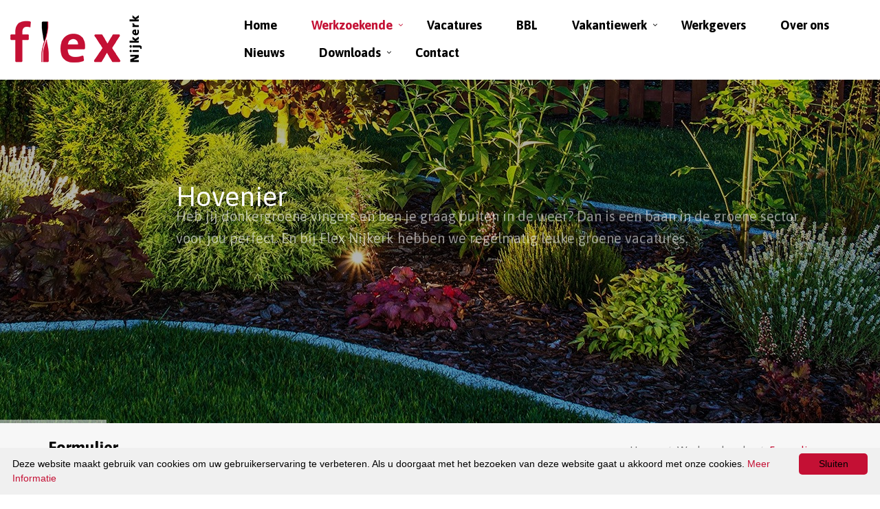

--- FILE ---
content_type: text/html; charset=utf-8
request_url: https://flexnijkerk.nl/werkzoekende/formulier/
body_size: 7228
content:

<!DOCTYPE html>
<!--[if IE 8]> <html lang="nl" class="ie8"> <![endif]-->
<!--[if IE 9]> <html lang="nl" class="ie9"> <![endif]-->
<!--[if !IE]><!--> <html lang="nl"> <!--<![endif]-->  
    <head>
        <title>Formulier | Flex Nijkerk</title>
        <meta charset="utf-8">
        <meta name="viewport" content="width=device-width, initial-scale=1.0">
        <meta name="keywords" content="" />
        <meta name="description" content="" />
        <meta name="generator" content="Build with love. Powered by Umbraco." />
        <meta name="author" content="Flex Nijkerk">
        <meta name="format-detection" content="telephone=no" />
            <meta name="robots" content="index, follow" />
                <link rel="shortcut icon" href="/favicon.ico">

        <script>
  (function(i,s,o,g,r,a,m){i['GoogleAnalyticsObject']=r;i[r]=i[r]||function(){
  (i[r].q=i[r].q||[]).push(arguments)},i[r].l=1*new Date();a=s.createElement(o),
  m=s.getElementsByTagName(o)[0];a.async=1;a.src=g;m.parentNode.insertBefore(a,m)
  })(window,document,'script','https://www.google-analytics.com/analytics.js','ga');

  ga('create', 'UA-100629022-1', 'auto');
  ga('send', 'pageview');

</script>

        

        <link href="/bundles/l4v1/css?v=2BFtxKBnGn7lA2Dm1STL8EUgpL627xdP6KG6u6gd3u41" rel="stylesheet"/>

        <!--[if lt IE 9]><link rel="stylesheet" href="/Assets/L4/plugins/revolution-slider/rs-plugin/css/settings-ie8.css" type="text/css" media="screen"><![endif]-->
        
        <link rel="stylesheet" href="/Css/L4_V1_Custom.css">
    

        

            <link rel="stylesheet" type="text/css" href="https://fonts.googleapis.com/css?family=Asap:700,regular">
            <link rel="stylesheet" type="text/css" href="https://fonts.googleapis.com/css?family=Asap:700,700">
    <style>
body,p,.content ul li { color:rgba(0, 0, 0, 1); font-family:Asap,Arial, sans-serif; font-weight:regular; font-style:normal }
h1,h2,h3,h4,h5,h6,.post-title a,.navbar-nav > li > a, .navbar-nav>.active>a, .navbar-nav .dropdown-menu > li > a { color:rgba(196, 16, 52, 1); font-family:Asap,Arial, sans-serif; font-weight:700; font-style:normal }
    </style>




    </head>
    
<body class="header-fixed">
    <div class="wrapper vervolgpagina">
        
<div class="headerWrapper">
    <div class="header-default-v2 header-sticky">
        <div class="container">
            <div class="topbar">
                <ul class="loginbar pull-right">
    <script>
        function returnLanguageCode() {
            var currentLanguageCodeOnNode = 'nl';
            return currentLanguageCodeOnNode;
        }
    </script>
                </ul>
            </div>
            <div class="row">
                <div class="row-same-height ">
                    <div class="col-xs-12 col-sm-12 col-md-3 col-lg-3 col-md-height col-full-height margin-bottom-10">
                        <div class="row">
                            <div class="row-same-height row-full-height">
                                <div class="col-xs-9 col-md-12 col-xs-height col-full-height">
                                    <a class="logo" href="/">
                                                    <img src="/media/1001/logo-flex.png?anchor=center&amp;mode=crop&amp;width=260&amp;rnd=131248220150000000" alt="logo flex.png" title="" />

                                    </a>
                                </div>
                                <div class="col-xs-3 hidden-md hidden-lg col-xs-height col-full-height">
                                    <button type="button" class="navbar-toggle" data-toggle="collapse" data-target=".navbar-responsive-collapse">
                                        <span class="sr-only">Toggle navigation</span>
                                        <span class="fa fa-bars"></span>
                                    </button>
                                </div>
                            </div>
                        </div>
                    </div>
                    <div class="col-md-9 col-xs-12 col-sm-12 col-md-height col-full-height">
                        <div class="collapse navbar-collapse mega-menu navbar-responsive-collapse ">
                            

    <ul class="vo-main-nav nav navbar-nav level-2">
        
                <li>
                    <a href="/">Home</a>
                </li>
                <li class="dropdown active">
                    <a href="javascript:void(0);" class="dropdown-toggle" data-toggle="dropdown">Werkzoekende</a>
                                <ul class="dropdown-menu level-3">
                        <li>
                            <a href="/werkzoekende/algemeen/">Algemeen</a>
                        </li>
                        <li>
                            <a href="/werkzoekende/veel-gestelde-vragen/">Veel gestelde vragen</a>
                        </li>
                        <li>
                            <a href="/werkzoekende/documenten/">Documenten</a>
                        </li>
                        <li>
                            <a href="/werkzoekende/avg-privacy-statement/">AVG Privacy statement</a>
                        </li>
            </ul>

                </li>
                <li>
                    <a href="/vacatures/">Vacatures</a>
                </li>
                <li>
                    <a href="/bbl/">BBL</a>
                </li>
                <li class="dropdown">
                    <a href="javascript:void(0);" class="dropdown-toggle" data-toggle="dropdown">Vakantiewerk</a>
                                <ul class="dropdown-menu level-3">
                        <li>
                            <a href="/vakantiewerk/vakantiewerk-en-de-regels/">Vakantiewerk en de regels</a>
                        </li>
                        <li>
                            <a href="/vakantiewerk/vakantiewerk-waar-moet-je-op-letten-video/">Vakantiewerk, waar moet je op letten (Video)</a>
                        </li>
                        <li>
                            <a href="/vakantiewerk/aanvraagformulier-vakantiewerk/">Aanvraagformulier vakantiewerk</a>
                        </li>
            </ul>

                </li>
                <li>
                    <a href="/werkgevers/">Werkgevers</a>
                </li>
                <li>
                    <a href="/over-ons/">Over ons</a>
                </li>
                <li>
                    <a href="/nieuws/">Nieuws</a>
                </li>
                <li class="dropdown">
                    <a href="javascript:void(0);" class="dropdown-toggle" data-toggle="dropdown">Downloads</a>
                                <ul class="dropdown-menu level-3">
                        <li>
                            <a href="/downloads/documenten/">Documenten</a>
                        </li>
                        <li>
                            <a href="/downloads/informatie-wab/">Informatie WAB</a>
                        </li>
                        <li>
                            <a href="/downloads/privacycookies/">Privacy/Cookies</a>
                        </li>
            </ul>

                </li>
                <li>
                    <a href="/contact/">Contact</a>
                </li>
    
    </ul>




                        </div>
                    </div>
                </div>
            </div>
            <div class="row margin-top-20-onder"></div>
        </div>
    </div>
</div>


                    <div class="tp-banner-container">
                <div class="tp-banner">
                    <ul>
                                    <li class="revolution-mch-1" data-transition="fade" data-slotamount="5" data-masterspeed="1000">
                                        <img src="/images/dummypixel.png" data-lazyload="/media/1013/slide-tuin.jpg?anchor=center&amp;mode=crop&amp;width=1920&amp;height=500&amp;upscale=false&amp;format=jpg&amp;quality=90&amp;bgcolor=fff&amp;rnd=131260082050000000" alt="darkblurbg" data-bgrepeat="no-repeat">
                                        

                                            <div class="tp-caption revolution-ch1 sft start"
                                                 data-x="center"
                                                 data-hoffset="0"
                                                 data-y="100"
                                                 data-speed="1500"
                                                 data-start="500"
                                                 data-easing="Back.easeInOut"
                                                 data-endeasing="Power1.easeIn"
                                                 data-endspeed="300">
                                                Hovenier
                                            </div>

                                            <div class="tp-caption revolution-ch2 sft"
                                                 data-x="center"
                                                 data-hoffset="0"
                                                 data-y="190"
                                                 data-speed="1400"
                                                 data-start="2000"
                                                 data-easing="Power4.easeOut"
                                                 data-endspeed="300"
                                                 data-endeasing="Power1.easeIn"
                                                 data-captionhidden="off"
                                                 style="z-index: 6">
                                                Heb jij donkergroene vingers en ben je graag buiten in de weer? 
Dan is een baan in de groene sector voor jou perfect. 
En bij Flex Nijkerk hebben we regelmatig leuke groene vacatures.
                                            </div>



                                    </li>
                                    <li class="revolution-mch-1" data-transition="fade" data-slotamount="5" data-masterspeed="1000">
                                        <img src="/images/dummypixel.png" data-lazyload="/media/1012/slide-bouw.jpg?anchor=center&amp;mode=crop&amp;width=1920&amp;height=500&amp;upscale=false&amp;format=jpg&amp;quality=90&amp;bgcolor=fff&amp;rnd=131260082050000000" alt="darkblurbg" data-bgrepeat="no-repeat">
                                        

                                            <div class="tp-caption revolution-ch1 sft start"
                                                 data-x="center"
                                                 data-hoffset="0"
                                                 data-y="100"
                                                 data-speed="1500"
                                                 data-start="500"
                                                 data-easing="Back.easeInOut"
                                                 data-endeasing="Power1.easeIn"
                                                 data-endspeed="300">
                                                Bouw
                                            </div>

                                            <div class="tp-caption revolution-ch2 sft"
                                                 data-x="center"
                                                 data-hoffset="0"
                                                 data-y="190"
                                                 data-speed="1400"
                                                 data-start="2000"
                                                 data-easing="Power4.easeOut"
                                                 data-endspeed="300"
                                                 data-endeasing="Power1.easeIn"
                                                 data-captionhidden="off"
                                                 style="z-index: 6">
                                                Waar mensen leven wordt gebouwd en binnen de bouwsector zijn dan ook constant nieuwe 
vacatures die ingevuld moeten worden.
                                            </div>



                                    </li>
                                    <li class="revolution-mch-1" data-transition="fade" data-slotamount="5" data-masterspeed="1000">
                                        <img src="/images/dummypixel.png" data-lazyload="/media/1009/logi.png?anchor=center&amp;mode=crop&amp;width=1920&amp;height=500&amp;upscale=false&amp;format=jpg&amp;quality=90&amp;bgcolor=fff&amp;rnd=131254988370000000" alt="darkblurbg" data-bgrepeat="no-repeat">
                                        

                                            <div class="tp-caption revolution-ch1 sft start"
                                                 data-x="center"
                                                 data-hoffset="0"
                                                 data-y="100"
                                                 data-speed="1500"
                                                 data-start="500"
                                                 data-easing="Back.easeInOut"
                                                 data-endeasing="Power1.easeIn"
                                                 data-endspeed="300">
                                                Logistiek
                                            </div>

                                            <div class="tp-caption revolution-ch2 sft"
                                                 data-x="center"
                                                 data-hoffset="0"
                                                 data-y="190"
                                                 data-speed="1400"
                                                 data-start="2000"
                                                 data-easing="Power4.easeOut"
                                                 data-endspeed="300"
                                                 data-endeasing="Power1.easeIn"
                                                 data-captionhidden="off"
                                                 style="z-index: 6">
                                                Logistiek omvat alle activiteiten vanaf het inkopen van grondstoffen tot het afleveren 
van een product bij de consument.
                                            </div>



                                    </li>
                                    <li class="revolution-mch-1" data-transition="fade" data-slotamount="5" data-masterspeed="1000">
                                        <img src="/images/dummypixel.png" data-lazyload="/media/1006/horeca.png?anchor=center&amp;mode=crop&amp;width=1920&amp;height=500&amp;upscale=false&amp;format=jpg&amp;quality=90&amp;bgcolor=fff&amp;rnd=131249001240000000" alt="darkblurbg" data-bgrepeat="no-repeat">
                                        

                                            <div class="tp-caption revolution-ch1 sft start"
                                                 data-x="center"
                                                 data-hoffset="0"
                                                 data-y="100"
                                                 data-speed="1500"
                                                 data-start="500"
                                                 data-easing="Back.easeInOut"
                                                 data-endeasing="Power1.easeIn"
                                                 data-endspeed="300">
                                                Horeca
                                            </div>

                                            <div class="tp-caption revolution-ch2 sft"
                                                 data-x="center"
                                                 data-hoffset="0"
                                                 data-y="190"
                                                 data-speed="1400"
                                                 data-start="2000"
                                                 data-easing="Power4.easeOut"
                                                 data-endspeed="300"
                                                 data-endeasing="Power1.easeIn"
                                                 data-captionhidden="off"
                                                 style="z-index: 6">
                                                Het woord horeca is een samentrekking en bestaat uit de woorden hotel, restaurant en café. De horeca omvat de bedrijfstak van alle diensten die horen bij hotels, restaurants en cafés.
                                            </div>



                                    </li>
                    </ul>

                    <div class="tp-bannertimer tp-bottom"></div>
                </div>
            </div>





            <div class="breadcrumbs">
        <div class="container">
                <h1 class="pull-left">Formulier</h1>
            <ul class="pull-right breadcrumb">

                
                        <li><a href="/">Home</a> </li>
                            <li><a href="/werkzoekende/">Werkzoekende</a> </li>

                
                <li class="active">Formulier</li>
            </ul>
        </div>
    </div>

        

<div class="container content">
    <div class="row">
        <div class="col-md-9 ">
            <div id="formulier">
  <div class="clearfix"><label class="pliableSubtitel">Formulier sollicitatie</label></div>
  <div class="clearfix"><label for="p_5510">Voornaam<span class="required">*</span></label><div class="input"><input type="text" id="p_5510" name="Voornaam" class="pText pRequiredText"></div>
  </div>
  <div class="clearfix"><label for="p_5511">Achternaam<span class="required">*</span></label><div class="input"><input type="text" id="p_5511" name="Achternaam" class="pText pRequiredText"></div>
  </div>
  <div class="clearfix"><label for="p_5512">Woonplaats<span class="required">*</span></label><div class="input"><input type="text" id="p_5512" name="Woonplaats" class="pText pRequiredText"></div>
  </div>
  <div class="clearfix"><label for="p_5514">Telefoonnummer<span class="required">*</span></label><div class="input"><input type="text" id="p_5514" name="Telefoonnummer" class="pText pRequiredText"></div>
  </div>
  <div class="clearfix"><label for="p_5515">E-mailadres<span class="required">*</span></label><div class="input"><input type="text" id="p_5515" name="E-mailadres" class="pText pRequiredText"></div>
  </div>
  <div class="clearfix"><label for="p_6020">Naam vacature<span class="required">*</span></label><div class="input"><select id="p_6020" name="Naam vacature" class="pSelect pRequiredSelect multiSelectBox" multiple><option value="Timmerman voor chaletbouw ">Timmerman voor chaletbouw </option>
        <option value="Inpak zuidvruchten en noten ( Productiewerk  Full Time)">Inpak zuidvruchten en noten ( Productiewerk  Full Time)</option>
        <option value="Vakantiewerk voor produktie of magazijn in Nijkerk">Vakantiewerk voor produktie of magazijn in Nijkerk</option>
        <option value="Horeca vakantie of parttime baan  Doorn">Horeca vakantie of parttime baan  Doorn</option>
        <option value="Bijbaan scholieren voor na schooltijd (van 18.00 tot ongeveer 21.00)">Bijbaan scholieren voor na schooltijd (van 18.00 tot ongeveer 21.00)</option>
        <option value="Assemblage medewerker">Assemblage medewerker</option>
        <option value="Magazijnmedewerker (dagdienst)">Magazijnmedewerker (dagdienst)</option>
        <option value="Vrijetijd en Sportkleding inpakken (Fulltime en parttime)">Vrijetijd en Sportkleding inpakken (Fulltime en parttime)</option>
        <option value="Bijrijders ( Startplaats Nijkerk )">Bijrijders ( Startplaats Nijkerk )</option>
        <option value="Magazijn Medewerker (werktijd 14.00 tot 01.00)">Magazijn Medewerker (werktijd 14.00 tot 01.00)</option>
        <option value="Assistent produktieleider">Assistent produktieleider</option>
        <option value="Inpakker(ster) kipproducten">Inpakker(ster) kipproducten</option>
        <option value="Hovenier">Hovenier</option>
        <option value="Leerling voeger">Leerling voeger</option>
        <option value="Magazijnmedewerker recycling Nijkerk">Magazijnmedewerker recycling Nijkerk</option>
        <option value="Expeditiemedewerker">Expeditiemedewerker</option>
        <option value="Magazijn medewerker (ook zonder heftruck certificaat)">Magazijn medewerker (ook zonder heftruck certificaat)</option>
        <option value="Medewerker receptie (parttime en fulltime)">Medewerker receptie (parttime en fulltime)</option>
        <option value="Technisch Operator">Technisch Operator</option>
        <option value="Stukadoor">Stukadoor</option>
        <option value="Bijbaantje na schooltijd">Bijbaantje na schooltijd</option>
        <option value="Leidinggevende bediening">Leidinggevende bediening</option>
        <option value="Medewerker bediening">Medewerker bediening</option>
        <option value="Medewerker verkoop binnendienst">Medewerker verkoop binnendienst</option>
        <option value="Vakantiebaantje gezocht !! (Goede verdienste)">Vakantiebaantje gezocht !! (Goede verdienste)</option>
        <option value="Schilder">Schilder</option>
        <option value="Leerling verhuizer">Leerling verhuizer</option>
        <option value="Open sollicitatie">Open sollicitatie</option>
        <option value="Stukadoor / Leerling stukadoor">Stukadoor / Leerling stukadoor</option>
        <option value="magazijnmedewerker / chauffeur">magazijnmedewerker / chauffeur</option>
        <option value="Tegelzetter">Tegelzetter</option>
        <option value="Gevelreiniging ">Gevelreiniging </option>
        <option value="Kipfileerder">Kipfileerder</option>
        <option value="Orderverzamelaar diepvries  parttime">Orderverzamelaar diepvries  parttime</option>
        <option value="Allround Medewerker M/V">Allround Medewerker M/V</option>
        <option value="Medewerker expeditie fulltime ">Medewerker expeditie fulltime </option>
        <option value="Machine Operator">Machine Operator</option>
        <option value="Timmerman Werkplaats">Timmerman Werkplaats</option>
        <option value="Allround Loodgieter">Allround Loodgieter</option>
        <option value="Vakbekwaam Hovenier">Vakbekwaam Hovenier</option>
        <option value="Elektromonteur / Leerling elektromonteur">Elektromonteur / Leerling elektromonteur</option>
        <option value="Magazijnmedewerker">Magazijnmedewerker</option></select></div>
  </div>
  <div class="clearfix"><label for="p_5516">Opmerking</label><textarea id="p_5516" name="Opmerking" class="xxlarge pText"></textarea></div>
  <div class="clearfix"><label for="p_5599">upload CV<span class="required"> *</span></label><span class="btn btn-success fileinput-button"><i class="glyphicon glyphicon-plus"></i><span> 
                        Kies bestand...</span><input type="file" id="p_5599" name="upload CV" class="pCheckbox pRequiredUpload"></span><div id="files" class="files"></div><br><br></div>
  <div class="clearfix">
    <div class="input">
      <ul class="inputs-list"><span><li><label><input type="checkbox" id="p_6325" name="Hierbij ga ik akkoord met de <a href=&quot;/media/1385/avg-privacy-aanpas-05-01-2021.pdf&quot; target=&quot;_blank&quot;>privacyverklaring</a> van Flex Nijkerk" class="pCheckbox pRequiredCheckbox"><span>Hierbij ga ik akkoord met de <a href="/media/1385/avg-privacy-aanpas-05-01-2021.pdf" target="_blank">privacyverklaring</a> van Flex Nijkerk<span class="required">*</span></span></label></li></span></ul>
    </div>
  </div><label for="p_SEOID" style="display:none;">Formulier nummer</label><input type="text" class="pText" name="Formulier nummer" id="p_SEOID" value="304335" style="display:none;"><input type="text" id="Contentcheck" name="ContentCheck" class="check" style="display:none;"><input id="bedanktPagina" value="/werkzoekende/bedankt/" type="hidden"><div class="actions clearfix"><button type="submit" class="pSubmit btn primary right">Sollicitatie</button></div>
</div>
<div id="PliableForm_loading" style="display:none">
  <div id="loader"></div>
</div>
<div id="PliableForm_success" style="display:none"></div>
<div id="PliableForm_error" style="display:none"><text>Er is helaas een technische fout opgetreden. Probeert u het alstublieft nogmaals.</text></div><input id="PliableForm_id" type="hidden" value="5508">


                        
        </div>
        <div class="sidebar col-md-3 ">
                <div class="margin-bottom-30">
            <div class="headline">
                <h2>Contact</h2>
            </div>
        <p><img style="width: 201px; height: 54px;" src="/media/1001/logo-flex.png?width=201&amp;height=54" alt="" data-id="5471"></p>
<p><strong>E:</strong> <a href="mailto:info@flexnijkerk.nl">info@flexnijkerk.nl</a><br><strong>KvK nr:</strong> 95783776</p>
<p>T:  Reyer Morren 06-35657512</p>
    </div>
    <div class="margin-bottom-30">
            <div class="headline">
                <h2>Social media</h2>
            </div>
        <a href="https://www.facebook.com/flexnijkerk/" target="_blank" class="tooltips" data-toggle="tooltip" data-placement="top" data-original-title="Facebook">
                <i class="fa fa-facebook-square fa-3x"></i>
            </a>
            <a href="https://twitter.com/aaltkoopman" target="_blank" class="tooltips" data-toggle="tooltip" data-placement="top" data-original-title="Twitter">
                <i class="fa fa-twitter-square fa-3x"></i>
            </a>
            <a href="https://www.linkedin.com/in/flex-nijkerk-a48a2857" target="_blank" class="tooltips" data-toggle="tooltip" data-placement="top" data-original-title="Linkedin">
                <i class="fa fa-linkedin-square fa-3x"></i>
            </a>
    </div>



        </div>
    </div>
</div>


        
<div id='footer-v2' class='footer-v2'>
<div class="footer">
    <div class="container">
        <div class="row">
            <div class="col-md-3 md-margin-bottom-40">
                <a href="/">
                    
                </a>
                <p> </p>
<p><em><img style="width: 160px; height: 43px;" src="/media/1001/logo-flex.png?width=160&amp;height=43" alt="" data-id="5471"></em></p>
<p> </p>
<p><em>Bij Flex Nijkerk halen we graag het beste naar boven in werknemers, werkgevers en onszelf!</em></p>
<a href="https://www.facebook.com/flexnijkerk/" target="_blank" class="tooltips" data-toggle="tooltip" data-placement="top" data-original-title="Facebook">
                <i class="fa fa-facebook-square fa-3x"></i>
            </a>
            <a href="https://twitter.com/aaltkoopman" target="_blank" class="tooltips" data-toggle="tooltip" data-placement="top" data-original-title="Twitter">
                <i class="fa fa-twitter-square fa-3x"></i>
            </a>
            <a href="https://www.linkedin.com/in/flex-nijkerk-a48a2857" target="_blank" class="tooltips" data-toggle="tooltip" data-placement="top" data-original-title="Linkedin">
                <i class="fa fa-linkedin-square fa-3x"></i>
            </a>
            </div>
                    <div class="col-md-3 md-margin-bottom-40 footerlinks">
            <div class="headline"><h2>Links</h2></div>
            <ul class="list-unstyled link-list">
                    <li><a href="/werkzoekende/">Werkzoekende</a><i class="fa fa-angle-right"></i></li>
                    <li><a href="/vacatures/">Vacatures</a><i class="fa fa-angle-right"></i></li>
                    <li><a href="/vakantiewerk/">Vakantiewerk</a><i class="fa fa-angle-right"></i></li>
                    <li><a href="/werkgevers/">Werkgevers</a><i class="fa fa-angle-right"></i></li>
                    <li><a href="/over-ons/">Over ons</a><i class="fa fa-angle-right"></i></li>
            </ul>
        </div>
    <div class="col-md-3 md-margin-bottom-40 footerlinks">
        <ul class="list-unstyled link-list footerLinkFix">
                <li><a href="/nieuws/">Nieuws</a><i class="fa fa-angle-right"></i></li>
                <li><a href="/downloads/">Downloads</a><i class="fa fa-angle-right"></i></li>
                <li><a href="/contact/">Contact</a><i class="fa fa-angle-right"></i></li>
        </ul>
    </div>



            <!-- Address -->
                        <div class="col-md-3 map-img md-margin-bottom-40">
                <div class="headline"><h2>Contact informatie</h2></div>
                <address class="md-margin-bottom-40">
                <p><strong>Flex Nijkerk</strong></p>
<p><strong>E:</strong> <a href="mailto:info@flexnijkerk.nl">info@flexnijkerk.nl</a><br /><strong>KvK nr:</strong> 95783776</p>
<p><strong>T: </strong> Reyer Morren 06-35657512</p>
                </address>
            </div><!--/col-md-3-->

            <!-- End Address -->
        </div>
    </div>
</div><!--/footer-->
<div class="copyright">
    <div class="container">
        <div class="row">
            <div class='col-md-9'></div><div class='col-md-3'><p class='text-right'><a href='https://vrijdagonline.nl' style='font-size:9px;'>VrijdagOnline</a></p></div>


        </div>
    </div>
</div>
</div>



    </div><!--/wrapper-->



    

        <script src="/bundles/l4v1/js?v=9N_ovm9HLfLg9B-6G4CoV7ZpDNgFRkyQrTHBsHGQP4M1"></script>


        <script type="text/javascript">
            jQuery(document).ready(function () {
                
                AppCustom.startFotoSlideshow();
                AppCustom.initSlideshowL4V1HeaderVervolgpagina('False');
            });
        </script>
        <!--[if lt IE 9]>
            <script src="/Assets/L4/plugins/respond.js"></script>
            <script src="/Assets/L4/plugins/html5shiv.js"></script>
            <script src="/Assets/L4/plugins/placeholder-IE-fixes.js"></script>
        <![endif]-->
        <script type="text/javascript">
var options = { 
 message: "Deze website maakt gebruik van cookies om uw gebruikerservaring te verbeteren. Als u doorgaat met het bezoeken van deze website gaat u akkoord met onze cookies.", 
 linkmsg: "Meer Informatie",
 moreinfo: "/documenten/privacycookies/",
 zindex: "999",
 bg: "#f0f0f0",
 fg: "#000",
 link: "#c41034",
 divlinkbg: "#c41034",
 cookie : "CookieInfoScript",
 textAlign: "left",
 closeText: "Sluiten"
};

var ci = new cookieinfo(options); ci.run();
</script>
    
</body>
</html>

--- FILE ---
content_type: text/css
request_url: https://flexnijkerk.nl/Css/L4_V1_Custom.css
body_size: 3382
content:
.footer-v2 .copyright {
    padding: 0px 0 4px;
}
.fa-3x {
    color: #c41034;
}
.cookieinfo-close {
    color: #fff;
}
.kopwit {
	color: white;
}
.blok-onder {
    background: #dddddd;
    padding: 20px;
    margin-bottom: 20px;
}
label {
    color: #000;
    font-weight: 400;
}
#formulier .pliableSubtitel {
    color: #c41034;
    font-size: 22px;
    font-weight: 700;
}

p.inleiding {font-weight: 700; }

.kop1 {
	color: #c41034;
	font-size: 30px;
	font-weight: 400;
    font-family: Asap,Arial, sans-serif;
}
.header-default-v2>.container {
    width: 100%;
}
.footer-v2 .link-list a {
    color: #000;
    text-transform: none;
    font-size: 16px;
    padding: 11px 0;
}
.footer-v2 .footer {
    padding: 40px 0;
    background: #f7f7f7;
    border-top: none;
}
.footer-v2 .link-list a:hover {
    color: #c41034;
    text-decoration: none;
}
@media (min-width: 992px) {
.header-fixed .header-default-v2.header-fixed-shrink, .header-default-v2.header-sticky.header-bottom {
    box-shadow: 0 0 5px rgba(0, 0, 0, 0.27);
}
}
.footer-v2 .link-list li {
    border-top: none;
}
.footer-v2 .headline h2 {
    color: #c41034;
    font-size: 18px;
}
.breadcrumbs h1 {
    color: #000;
}
.breadcrumbs {
    background: #f7f7f7;
}
body {
	font-size: 16px;
}
.headline h2, .headline h3, .headline h4 {
    border-bottom: none;
}
.footer-v2 address a {
    color: #c41034;
	text-decoration: none;
}
.headline {
    margin: 10px 0 5px 0;
    border-bottom: none;
}
.footer-v2 .footer p {
    color: #000;
}
.header-default-v2 .navbar-nav>.active>a {
    border-color: transparent;
}
.header-default-v2 .navbar-nav>.active>a:hover {
    border-color: transparent;
	color: #c41034;
}
.header-default-v2 .navbar-nav>li>a {
    border-color: transparent;
	font-weight: 700;
	color: black;
	text-transform: none;
	font-size: 18px;
}
.header-default-v2 .navbar-nav>li>a:hover {
    border-color: transparent;
	color: #c41034;
}
/*===========================================*/
/*                Typhography                */
/*===========================================*/

/*.headline, .headline h2 {border-bottom-width: 0;}*/ /* Indien H2's geen onderstreping moet hebben */

/*===========================================*/
/*                Hoofdmenu                  */
/*===========================================*/

/*ACHTERGRONDKLEUR MENU*/
.header-default-v2, .header-default-v2 .navbar-nav>.active>a, .header-default-v2 .navbar-nav>.active>a:hover, .header-default-v2 .navbar-nav>.active>a:focus, .nav .dropdown .dropdown-menu, .nav.navbar-nav li.dropdown ul.dropdown-menu li.dropdown-submenu a:hover, .nav.navbar-nav li.dropdown ul.dropdown-menu li.dropdown-submenu a:focus, .nav.navbar-nav li.dropdown ul.dropdown-menu li.dropdown-submenu a:active, .dropdown-menu>li>a:focus, .dropdown-menu>li>a:hover, .header-default-v2 .navbar-toggle, .header-default-v2 .navbar-toggle:hover, .header-default-v2 .navbar-toggle:focus, .header-default-v2 .dropdown-menu li > a:hover, .nav>li>a:focus, .nav>li>a:hover, .nav .open>a, .nav .open>a:focus, .nav .open>a:hover {
	/*background-color: #0ca2bb;*/
}

/*LINKLEUR MENUTEXT*/
.header-fixed .header-default-v2.header-fixed-shrink .navbar-nav>li>a, .header-default-v2.header-fixed-shrink .navbar-nav li>a, 
.header-default-v2 .navbar-nav>li>a, .header-default-v2 .dropdown-menu li a, .header-default-v2 .navbar-toggle, .header-default-v2 .dropdown .dropdown-submenu>a
{
    /*color: white !important;*/
}

/*HOVERKLEUR MENUTEXT*/
.header-default-v2 .navbar-nav>li>a:hover, .header-default-v2 .dropdown-menu li a:hover, 
.header-default-v2 .navbar-nav>li>a:hover, .header-default-v2 .navbar-nav>.active>a:hover, .header-default-v2 .navbar-nav .active>a,
.header-fixed .header-default-v2.header-fixed-shrink .navbar-nav .active>a, .header-fixed .header-default-v2.header-fixed-shrink .navbar-nav li>a:hover
{
   /*color: red !important;*/
}

/*KLEUR RAND DROPDOWN MENU en KLEUR BORDER MENU ONDERKANT*/
@media (min-width: 992px) {
    .header-default-v2 .dropdown-menu {
        /*border-top: solid 2px red;
        border-bottom: 1px solid red !important;*/
    }

.header-default-v2 .navbar-nav>.active>a, .header-default-v2 .navbar-nav>.active>a:hover, .header-default-v2 .navbar-nav>li>a:hover, .header-default-v2 .navbar-nav>.active>a, .header-default-v2 .dropdown-menu li a {
    /*border-bottom-color: red;*/
}
}

@media (max-width: 991px) {
.header-default-v2 .navbar-nav>li a, .nav .open>a, .nav .open>a:focus, .nav .open>a:hover, .header-default-v2 .navbar-nav>li:first-child>a, .header-default-v2 .navbar-nav>.active>a {
  /*border-bottom: none !important;
  border-top: 1px solid #eee !important;*/
}
}

/*===========================================*/
/*                Footer                     */
/*===========================================*/
/* Andere achtergrondkleur */
/*.footer-v1 .footer, .footer-v2 .footer {background: #83939F;} */

/* uitzetten icoontjes na de links */
.footerlinks .fa {display:none;}

/*===========================================*/
/*                Grid                       */
/*===========================================*/
.grid-section div[style*="background-image"] {
    /*background-attachment:fixed !important;*/ /* Alle achtergrondafbeeldingen in Grid blijven staan bij scrollen. 'Soort' van parallax */
}

/*===========================================*/
/*           Grid - Google Maps              */
/*===========================================*/
.map{ height: 400px !important; }


/*===========================================*/
/*                Tabel                      */
/*===========================================*/
.vervolgpagina table {
    /*border: 1px solid #dddddd;*/ /* Border kleur wordt automatisch gegenereerd*/
    padding: 5px;
    margin-bottom: 20px;
    max-width: 100%;
}

.vervolgpagina tr:first-child td, .vervolgpagina th, .vervolgpagina tr:first-child p {
    /*background-color: red;*/ /* Background kleur wordt automatisch gegenereerd*/
    color: white !important;
    font-weight: 700;
}

.vervolgpagina table tr td, .vervolgpagina table tr th, .vervolgpagina table tr td, .vervolgpagina table tr th {
    border: 1px solid #b3b3b3;
    background-color: white;
    padding: 3px 5px;
}

/*VERVOLGPAGINA HEADERBALK*/
/*.breadcrumbs { background-image: none; background-color: red !important; } */ /*KLEUR HEADERBALK*/
/*.breadcrumbs h1,.breadcrumbs a, .breadcrumb>li+li:before, .breadcrumbs li.active {color:white;} */ /*KLEUR ALLE TEKST IN HEADERBALK*/

/*AFWIJKENDE ZIJBALK BUTTONS*/
/*div.sidebar span.ctaL a {background-color: green;}*/	
/*div.sidebar span.ctaL a:hover{background-color: orange;}*/

/*AFWIJKENDE COMPONENT BUTTONS*/
/*.container .btn-u {background-color: blue;}*/
/*.container .btn-u:hover {background-color: purple;}*/

/*QUOTES OPVALLEND*/
/*blockquote {font-family: "Times New Roman", Georgia, Serif; font-size: 25px;text-shadow: 1px 1px #666666; }*/

/*================================================*/
/*             HEADER SLIDESHOW                   */
/*================================================*/

/* Donkere blokjes overlay over de header? Verwijder dan onderstaande regel  */
.tp-dottedoverlay.twoxtwo {display: none;} 

/* Uitzetten donkere waas over foto */ 
/*.revolution-mch-1:after {background: none;}*/

/*===========HEADER SLIDESHOW TITEL===============*/
.revolution-ch1 {
    font-weight: 400; /*dikke letters*/
    text-shadow: none; /*tekst schaduw*/
    text-transform: none; /*Geen hoofdletters*/
    background-color: rgba(0, 0, 0, 0.0); /*achtergrondkleur titel*/
    /*padding: .5% .5% !important;*/ /*ruimte om letters*/
    color: white;
	font-family: Asap,Arial, sans-serif;
    font-size: 40px;
    text-align: left;
    max-width: 1080px;
	margin-top: 40px;
    padding: 0px; /*Padding titel slideshow*/
}
.sft.start {
    left: 20% !important;
}
.tp-banner-container .btn-u.btn-brd.btn-u-light {
    color: white;
	background: #c41034;
    border: none;
	border-radius: 30px;
	margin-top: -20px;
	font-size: 18px;
	padding: 10px 15px;
}
.revolution-ch2 {
    display: block; /*text weergeven op tablet*/
    text-shadow: none; /*text schaduw*/
    background-color: rgba(0, 0, 0, 0.0); /*achtergrondkleur text*/
    margin-top: 15px;
	text-align: left;
	font-family: Asap,Arial, sans-serif;
	padding: 0px !important;
}
.revolution-ch2 { padding: 15px;} /*Padding subtekst slideshow*/

.tp-caption .btn {
    /*background-color: red;
    border: 1px solid orange !important;*/
}
.tp-caption a.btn:hover {
    /*background-color: blue !important;*/
    /*border: 1px solid orange !important;*/
}

@media (min-width: 960px) {
.tp-caption .btn {
    margin-top: 30px;
}
}

/*===========HEADER SLIDESHOW TEXT MOBIEL===============*/ 

.revolution-ch2 {
    /*display: none;*/ /*text verbergen op mobiel*/
}

/*===========HEADER SLIDESHOW TEXT TABLET===============*/ 

@media (min-width: 768px) {

}

/*===========  VERWIJDER LAAD-BALK ONDER SLIDESHOW FOTO  ===============*/
/*.tp-bannertimer.tp-bottom {visibility:hidden !important;}*/


/*===========================================*/
/*         Beschikbaarheidskalender          */
/*===========================================*/
.kalender3maand .clndr .clndr-controls { background-color: #43c7f2; } /* Achtergrondkleur Kalendermaand */
.kalender3maand .clndr .clndr-controls .month { color: white; } /* Tekstkleur Kalendermaand */

@media (min-width: 0px) and (max-width: 767px) {

}

@media (min-width: 768px) {

}

@media (min-width: 992px) {

}

@media (min-width: 1200px) {
   
}
/* EDITOR PROPERTIES - PLEASE DON'T DELETE THIS LINE TO AVOID DUPLICATE PROPERTIES */


--- FILE ---
content_type: text/plain
request_url: https://www.google-analytics.com/j/collect?v=1&_v=j102&a=45679412&t=pageview&_s=1&dl=https%3A%2F%2Fflexnijkerk.nl%2Fwerkzoekende%2Fformulier%2F&ul=en-us%40posix&dt=Formulier%20%7C%20Flex%20Nijkerk&sr=1280x720&vp=1280x720&_u=IEBAAEABAAAAACAAI~&jid=967224676&gjid=183592804&cid=440861521.1769751816&tid=UA-100629022-1&_gid=17825040.1769751816&_r=1&_slc=1&z=24083097
body_size: -449
content:
2,cG-8DL1V9RDG6